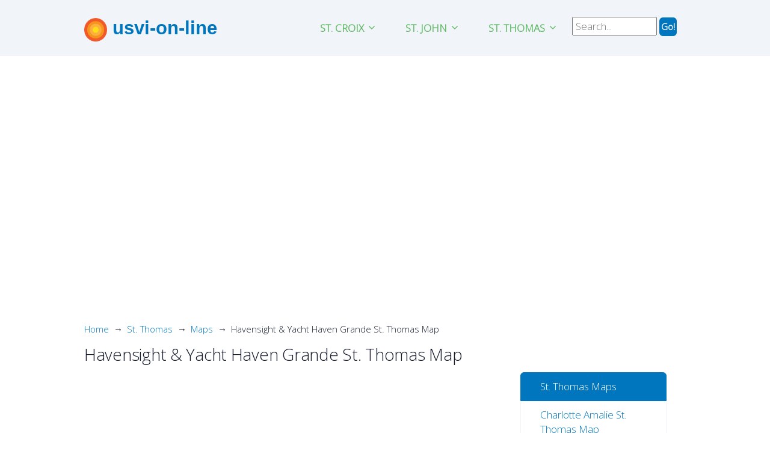

--- FILE ---
content_type: text/html; charset=UTF-8
request_url: https://usvi-on-line.com/st-thomas/maps/havensight-yacht-haven-grande-st-thomas-map.html
body_size: 22900
content:
<!DOCTYPE html>
<html lang="en-us" itemscope itemtype="http://schema.org/Article">
  <head>
    <meta charset="UTF-8">
    <meta name="description" content="">
    <meta name="generator" content="Movable Type Pro 6.3.12">
    <title>Havensight &amp; Yacht Haven Grande St. Thomas Map | usvi-on-line.com</title>
    <meta name="viewport" content="width=device-width, initial-scale=1" />
<link rel="start" href="https://usvi-on-line.com/">
<link rel="alternate" type="application/atom+xml" title="Recent Entries" href="https://usvi-on-line.com/atom.xml" />
<link rel="stylesheet" href="https://usvi-on-line.com/styles.css">
<link rel="canonical" href="https://usvi-on-line.com/st-thomas/maps/havensight-yacht-haven-grande-st-thomas-map.html" />


<!-- GOOGLE Fonts -->
<link rel="preconnect" href="https://fonts.googleapis.com"> 
<link rel="preconnect" href="https://fonts.gstatic.com" crossorigin> 
<link href="https://fonts.googleapis.com/css2?family=Open+Sans:wght@300&display=swap" rel="stylesheet">
    
<!-- Map CSS -->
<link rel="stylesheet" href="https://api.mapbox.com/mapbox-gl-js/v0.53.0/mapbox-gl.css" />
    
<!-- Libs CSS -->
<link rel="stylesheet" href="/assets/css/libs.bundle.css" />
    
<!-- Theme CSS -->
<link rel="stylesheet" href="/assets/css/theme.bundle.css" />

<!-- FAVICON -->
<link rel="shortcut icon" href="/favicon.ico">
<link rel="apple-touch-icon" sizes="180x180" href="/apple-touch-icon.png">
<link rel="icon" type="image/png" sizes="32x32" href="/favicon-32x32.png">
<link rel="icon" type="image/png" sizes="16x16" href="/favicon-16x16.png">
<link rel="manifest" href="/site.webmanifest">

<!-- Google tag (gtag.js) updated on 10.25.23 by AF -->
<script async src="https://www.googletagmanager.com/gtag/js?id=G-6GRBD0YGRB"></script>
<script>
  window.dataLayer = window.dataLayer || [];
  function gtag(){dataLayer.push(arguments);}
  gtag('js', new Date());

  gtag('config', 'G-6GRBD0YGRB');
</script>
    <link rel="prev" href="https://usvi-on-line.com/st-thomas/maps/crown-bay-marina-st-thomas-map.html" title="Crown Bay Marina St. Thomas Map">
    <link rel="next" href="https://usvi-on-line.com/st-john/maps/cruz-bay-st-john-map.html" title="Cruz Bay St. John Map">
    <!-- Open Graph Protocol -->
    <meta property="og:type" content="article">
    <meta property="og:locale" content="en-us">
    <meta property="og:title" content="Havensight &amp; Yacht Haven Grande St. Thomas Map">
    <meta property="og:url" content="https://usvi-on-line.com/st-thomas/maps/havensight-yacht-haven-grande-st-thomas-map.html">
    <meta property="og:description" content="">
    <meta property="og:site_name" content="usvi-on-line.com">
    <meta property="og:image" content="https://usvi-on-line.com/assets_c/2022/01/havensight-yacht-haven-grande-st-thomas-map-thumb-320x320-53.jpg">
    <!-- Metadata -->
    <meta itemprop="description" content="">
    <link itemprop="url" href="https://usvi-on-line.com/st-thomas/maps/havensight-yacht-haven-grande-st-thomas-map.html">
    <link itemprop="image" href="https://usvi-on-line.com/assets_c/2022/01/havensight-yacht-haven-grande-st-thomas-map-thumb-320x320-53.jpg">
  </head>
  <body>
  
  <!-- NAVBAR -->
 <nav class="navbar navbar-expand-lg navbar-light bg-light">
      <div class="container">
    
        <!-- Brand -->
      <a class="navbar-brand" href="/" style="font-family:Helvetica, Arial, sans-serif;font-weight:800;font-size:1.8em;">
       <img src="/assets/favicon/icon.png" class="navbar-brand-img" alt="usvi-on-line"> usvi-on-line</a>
    
        
        <!-- Toggler -->
        <button class="navbar-toggler" type="button" data-bs-toggle="collapse" data-bs-target="#navbarCollapse" aria-controls="navbarCollapse" aria-expanded="false" aria-label="Toggle navigation">
          <span class="navbar-toggler-icon"></span>
        </button>
    
        <!-- Collapse -->
        <div class="collapse navbar-collapse" id="navbarCollapse">
    
          <!-- Toggler -->
          <button class="navbar-toggler" type="button" data-bs-toggle="collapse" data-bs-target="#navbarCollapse" aria-controls="navbarCollapse" aria-expanded="false" aria-label="Toggle navigation">
            <i class="fe fe-x"></i>
          </button>
    
        <!-- Navigation -->
          <ul class="navbar-nav ms-auto">
          
           <li class="nav-item dropdown">
          <a class="nav-link dropdown-toggle" href="#" id="navbarDropdown" role="button" data-bs-toggle="dropdown" aria-expanded="false">
            ST. CROIX <span class="fe fe-chevron-down"></span>
          </a>
          <ul class="dropdown-menu" aria-labelledby="navbarDropdown">
            <li><a class="dropdown-item" href="/st-croix/welcome-to-st-croix.html">Welcome to St. Croix</a></li><br>
            
    <li><a class="dropdown-item" href="https://usvi-on-line.com/st-croix/car-rental/">Car Rental</a><br></li>

    <li><a class="dropdown-item" href="https://usvi-on-line.com/st-croix/dining/">Dining</a><br></li>

    <li><a class="dropdown-item" href="https://usvi-on-line.com/st-croix/maps/">Maps</a><br></li>

    <li><a class="dropdown-item" href="https://usvi-on-line.com/st-croix/shopping/">Shopping</a><br></li>

    <li><a class="dropdown-item" href="https://usvi-on-line.com/st-croix/things-to-do/">Things To Do</a><br></li>

    <li><a class="dropdown-item" href="https://usvi-on-line.com/st-croix/travel-forum/">Travel Forum</a><br></li>

    <li><a class="dropdown-item" href="https://usvi-on-line.com/st-croix/villa-rentals/">Villa Rentals</a><br></li>

    <li><a class="dropdown-item" href="https://usvi-on-line.com/st-croix/villa-reviews/">Villa Reviews</a><br></li>

          <li><a href="https://usvi-on-line.com/travel-forum/viewforum.php?f=4" class="btn btn-xs btn-primary shadow lift me-1">St. Croix Forum</a></li>
          </ul> 
        </li>
            
           <li class="nav-item dropdown">
          <a class="nav-link dropdown-toggle" href="#" id="navbarDropdown" role="button" data-bs-toggle="dropdown" aria-expanded="false">
            ST. JOHN <span class="fe fe-chevron-down"></span>
          </a>
          <ul class="dropdown-menu" aria-labelledby="navbarDropdown">
            <li><a class="dropdown-item" href="/st-john/welcome-to-st-john.html">Welcome to St. John</a></li><br>
            
    <li><a class="dropdown-item" href="https://usvi-on-line.com/st-john/car-rental/">Car Rental</a><br></li>

    <li><a class="dropdown-item" href="https://usvi-on-line.com/st-john/dining/">Dining</a><br></li>

    <li><a class="dropdown-item" href="https://usvi-on-line.com/st-john/maps/">Maps</a><br></li>

    <li><a class="dropdown-item" href="https://usvi-on-line.com/st-john/shopping/">Shopping</a><br></li>

    <li><a class="dropdown-item" href="https://usvi-on-line.com/st-john/things-to-do/">Things To Do</a><br></li>

    <li><a class="dropdown-item" href="https://usvi-on-line.com/st-john/travel-forum/">Travel Forum</a><br></li>

    <li><a class="dropdown-item" href="https://usvi-on-line.com/st-john/villa-rentals/">Villa Rentals</a><br></li>

    <li><a class="dropdown-item" href="https://usvi-on-line.com/st-john/villa-reviews/">Villa Reviews</a><br></li>

                    <li><a href="https://usvi-on-line.com/travel-forum/viewforum.php?f=1" class="btn btn-xs btn-primary shadow lift me-1">St. John Forum</a></li>

          </ul>
        </li>
          
           <li class="nav-item dropdown">
          <a class="nav-link dropdown-toggle" href="#" id="navbarDropdown" role="button" data-bs-toggle="dropdown" aria-expanded="false">
            ST. THOMAS <span class="fe fe-chevron-down"></span>
          </a>
          <ul class="dropdown-menu" aria-labelledby="navbarDropdown">
            <li><a class="dropdown-item" href="/st-thomas/welcome-to-st-thomas.html">Welcome to St. Thomas</a></li><br>
            
    <li><a class="dropdown-item" href="https://usvi-on-line.com/st-thomas/car-rental/">Car Rental</a><br></li>

    <li><a class="dropdown-item" href="https://usvi-on-line.com/st-thomas/dining/">Dining</a><br></li>

    <li><a class="dropdown-item" href="https://usvi-on-line.com/st-thomas/maps/">Maps</a><br></li>

    <li><a class="dropdown-item" href="https://usvi-on-line.com/st-thomas/shopping/">Shopping</a><br></li>

    <li><a class="dropdown-item" href="https://usvi-on-line.com/st-thomas/things-to-do/">Things To Do</a><br></li>

    <li><a class="dropdown-item" href="https://usvi-on-line.com/st-thomas/travel-forum/">Travel Forum</a><br></li>

    <li><a class="dropdown-item" href="https://usvi-on-line.com/st-thomas/villa-rentals/">Villa Rentals</a><br></li>

    <li><a class="dropdown-item" href="https://usvi-on-line.com/st-thomas/villa-reviews/">Villa Reviews</a><br></li>

                    <li><a href="https://usvi-on-line.com/travel-forum/viewforum.php?f=5" class="btn btn-xs btn-primary shadow lift me-1">St. Thomas Forum</a></li>

          </ul>
        </li>

             
          
          </ul>
    
          <!-- Button -->
        
        <div class="float-end" style="marign-right:10px;margin-bottom:5px;"><!-- Google CSE Search Box Begins -->
<form id="searchbox_007510532778139919487:g_c8jllcq24" action="https://usvi-on-line.com/search.html">
<input type="hidden" name="cx" value="007510532778139919487:g_c8jllcq24" /><input name="q" type="text" size="14" placeholder="Search..." /> <input class="btn btn-primary btn-xs mb-1" style="padding:.15em;margin-top:5px;margin-right:15px;" type="submit" name="sa" value="Go!" /><input type="hidden" name="cof" value="FORID:11" />
</form>
<script type="text/javascript" src="https://www.google.com/coop/cse/brand?form=searchbox_007510532778139919487:g_c8jllcq24"></script>
<!-- Google CSE Search Box Ends --></div>
    
        </div>
      </div>
    </nav>
<br><br>
<div class="container">
        <div class="row align-items-center">
          <div class="col-12"><script async src="https://pagead2.googlesyndication.com/pagead/js/adsbygoogle.js?client=ca-pub-6892075897657661"
     crossorigin="anonymous"></script>
<!-- USVI Header Banner -->
<ins class="adsbygoogle"
     style="display:block"
     data-ad-client="ca-pub-6892075897657661"
     data-ad-slot="2511326739"
     data-ad-format="auto"
     data-full-width-responsive="true"></ins>
<script>
     (adsbygoogle = window.adsbygoogle || []).push({});
</script>
           </div> </div> </div>
  
  
   <section class="pt-8 pt-md-11">
      <div class="container">
<!-- NEW BODY STYLE --><div class="row">
      
<!-- NEW BODY STYLE LEFT COL --><div class="col-sm-8">
      
      <ul class="breadcrumb breadcrumb-list"> 
             <li class="breadcrumb-list-item"><a href="https://usvi-on-line.com/">Home</a></li>
             
    
        <li class="breadcrumb-list-item"><a href="https://usvi-on-line.com/st-thomas/">St. Thomas</a></li>
    
        <li class="breadcrumb-list-item"><a href="https://usvi-on-line.com/st-thomas/maps/">Maps</a></li>
    

            <li class="breadcrumb-list-item">Havensight & Yacht Haven Grande St. Thomas Map</li>
            </ul>
      
       
      
      
      
      
           
              <article id="entry-48" class="entry entry-asset asset hentry">
                <div class="asset-header"></div>  <h2 itemprop="name" class="asset-name entry-title">Havensight & Yacht Haven Grande St. Thomas Map</h2> 
          
                     
          <div class="position-relative">
          <a data-bigpicture='{"imgSrc": "https://usvi-on-line.com/images/havensight-yacht-haven-grande-st-thomas-map.jpg"}' href="#"><img src="https://usvi-on-line.com/images/havensight-yacht-haven-grande-st-thomas-map.jpg" alt="havensight-yacht-haven-grande-st-thomas-map.jpg" class="img-fluid d-block" data-aos="fade-up" data-aos-delay="100"></a>
    
<div class="shape shape-top shape-fluid-x text-white">
                        <svg viewBox="0 0 2880 72" fill="none" xmlns="http://www.w3.org/2000/svg"><path d="M2880 0H0v54.112h720s289.42 40.248 705 0c416.5-37.733 735 0 735 0h720V0z" fill="currentColor"/></svg>                      
                      </div></div>
             
<div class="card card-bleed shadow-light-lg">
  <div class="card-body">
  
              
<br>
<div class="container">
  <div class="row">
<ul class="list mb-0">







</ul>
</div></div>
<br/>
<div class="container">
  <div class="row">
<ul class="nav justify-content-center">






</ul></div></div>
  
  <div style="margin-bottom:25px;"> <script async src="https://pagead2.googlesyndication.com/pagead/js/adsbygoogle.js?client=ca-pub-6892075897657661"
     crossorigin="anonymous"></script>
<!-- USVI Body Square -->
<ins class="adsbygoogle"
     style="display:block"
     data-ad-client="ca-pub-6892075897657661"
     data-ad-slot="3603524894"
     data-ad-format="auto"
     data-full-width-responsive="true"></ins>
<script>
     (adsbygoogle = window.adsbygoogle || []).push({});
  </script></div>
  
  </div><!--card-body-->
</div><!--card-->
            
              </div>
              
              <!-- /NEW BODY STYLE LEFT COL -->
              
<!-- NEW BODY STYLE RIGHT COL--><div class="col-sm-4">
      
      <!-- Navigation Card Categories -->
      <div class="card" style="min-width:250px;">
                <div class="card-body" style="line-height:24px;">
                
<!-- TEST AREA -->  

<!-- /TEST AREA -->  
              

                
             </div>
        </div>
      
<!-- Navigation Card Entries in a Category -->
      <div class="card" style="min-width:250px;">
                <div class="card-body" style="line-height:24px;">

<ul class="list-group">       
<li class="list-group-item active">

    
<a href="https://usvi-on-line.com/st-thomas/" style="color:white;hover:gray;">St. Thomas</a>
    
<a href="https://usvi-on-line.com/st-thomas/maps/" style="color:white;hover:gray;">Maps</a>
    
</li>

<!-- ST CROIX CATEGORIES -->



   

   

   

   



<!-- ST JOHN CATEGORIES -->

   

   

   

   

   

   

<!-- ST THOMAS CATEGORIES -->

   
   
   

   
   
     <li class="list-group-item"><a href="https://usvi-on-line.com/st-thomas/maps/charlotte-amalie-st-thomas-map.html">Charlotte Amalie St. Thomas Map</a></li>
   
     <li class="list-group-item"><a href="https://usvi-on-line.com/st-thomas/maps/crown-bay-marina-st-thomas-map.html">Crown Bay Marina St. Thomas Map</a></li>
   
     <li class="list-group-item"><a href="https://usvi-on-line.com/st-thomas/maps/havensight-yacht-haven-grande-st-thomas-map.html">Havensight & Yacht Haven Grande St. Thomas Map</a></li>
   
     <li class="list-group-item"><a href="https://usvi-on-line.com/st-thomas/maps/st-thomas-virgin-islands-map.html">St. Thomas Virgin Islands Map</a></li>
   
   

   

   

   



</ul> 

                
                
             
                <div class="card" style="border: 1px solid #abb9ce;margin-top:25px;">
  <img src="https://usvi-on-line.com/images/where-to-stay-villa-finder.jpg" class="card-img-top" alt="">
  <div class="card-body">
  <h2 class="card-title">Villa Finder</h2>
  <p class="card-text">Find your perfect Virgin Islands Villa with <a href="https://www.wheretostay.com/">WhereToStay</a>:
    <form target="_top" action="" method="POST" id="w2sForm">
<input type="hidden" name="kw_query" value="col:banner1">
<select name="location" id="w2sLocation" onChange="document.getElementById('w2sForm').action=document.getElementById('w2sLocation').value;">

<option class="form-control" type="text">Choose your island...</option>
<option value="https://www.wheretostay.com/st_croix-villas" class="form-control" type="text">St. Croix</option>
<option value="https://www.wheretostay.com/st_john-villas"class="form-control" type="text">St. John</option>
<option value="https://www.wheretostay.com/st_thomas-villas" class="form-control" type="text">St. Thomas</option>
</select><br><br>
    <div class="float-end"><input type="submit" class="btn btn-primary btn-sm" value="Go!"></div></form>  </p>
  </div>
</div>       
                <div style="margin-top:25px;max-width:250px;">
                 <script async src="https://pagead2.googlesyndication.com/pagead/js/adsbygoogle.js?client=ca-pub-6892075897657661"
     crossorigin="anonymous"></script>
<!-- USVI Right Column -->
<ins class="adsbygoogle"
     style="display:block"
     data-ad-client="ca-pub-6892075897657661"
     data-ad-slot="6766567835"
     data-ad-format="auto"
     data-full-width-responsive="true"></ins>
<script>
     (adsbygoogle = window.adsbygoogle || []).push({});
      </script></div>

  </div>
     </div>
      
      <!-- /Navigation Card -->
     
      </div><!-- /NEW BODY STYLE RIGHT COL-->
  </div><!-- /NEW BODY STYLE -->
      
 <div> </section>
 
      <script src="/mt-static/jquery/jquery.min.js"></script>
  
   <!-- FOOTER -->
  <footer class="py-8 py-md-11 bg-gray-200" style="margin-top:-100px;">
      <div class="container">
        <div class="row">
          <div class="col-12 col-md-4 col-lg-3">
    
            <!-- Brand --> <p class="text-gray-700 mb-2">
            <a href="/">
      usvi-on-line
          </a>   </p>
 <!-- Text -->
            <p class="text-gray-700 mb-2">
            &copy; 1995/2022
            </p>
 
         <p class="text-gray-700 mb-2">  
    <a href="https://usvi-on-line.com/site-map.html">HTML Site Map</a> </p>
          
            <!-- Social -->
          <ul class="list-unstyled list-inline list-social mb-6 mb-md-0" style="margin-top:10px;">
              <li class="list-inline-item list-social-item me-3">
                <a href="https://www.instagram.com/virginislandsonline/" class="text-decoration-none">
                  <img src="/assets/img/icons/social/instagram.svg" class="list-social-icon" alt="...">
                </a>
              </li>
              <li class="list-inline-item list-social-item me-3">
                <a href="https://www.facebook.com/VirginIslandsOnLine" class="text-decoration-none">
                  <img src="/assets/img/icons/social/facebook.svg" class="list-social-icon" alt="...">
                </a>
              </li>
              <li class="list-inline-item list-social-item me-3">
                <a href="https://twitter.com/VIOL_Forum" class="text-decoration-none">
                  <img src="/assets/img/icons/social/twitter.svg" class="list-social-icon" alt="...">
                </a>
              </li>
            </ul><br><br>
          </div>
          <div class="col-6 col-md-4 col-lg-2">
    
            <!-- Heading -->
            <h6 class="fw-bold text-uppercase text-gray-700">
              The Islands
            </h6>
    
            <!-- List -->
            <ul class="list-unstyled text-muted mb-6 mb-md-8 mb-lg-0">
              <li class="mb-3">
                <a href="https://usvi-on-line.com/st-croix/welcome-to-st-croix.html" class="text-reset">
                  St. Croix
                </a>
              </li>
              <li class="mb-3">
                <a href="https://usvi-on-line.com/st-john/welcome-to-st-john.html" class="text-reset">
                  St. John
                </a>
              </li>
              <li class="mb-3">
                <a href="https://usvi-on-line.com/st-thomas/welcome-to-st-thomas.html" class="text-reset">
                  St. Thomas
                </a>
              </li>
              
            </ul>
    
          </div>
          <div class="col-6 col-md-4 col-lg-2">
    
            <!-- Heading -->
            <h6 class="fw-bold text-uppercase text-gray-700">
            <a href="https://usvi-on-line.com/travel-forum/index.php">Travel Forums</a>
            </h6>
    
            <!-- List -->
            <ul class="list-unstyled text-muted mb-6 mb-md-8 mb-lg-0">
              <li class="mb-3">
                <a href="https://usvi-on-line.com/travel-forum/viewforum.php?f=4" class="text-reset">
                  St. Croix Forum
                </a>
              </li>
              <li class="mb-3">
                <a href="https://usvi-on-line.com/travel-forum/viewforum.php?f=1" class="text-reset">
                  St. John Forum
                </a>
              </li>
              <li class="mb-3">
                <a href="https://usvi-on-line.com/travel-forum/viewforum.php?f=5" class="text-reset">
                  St. Thomas Forum
                </a>
              </li>
             
            </ul>
    
          </div>
          <div class="col-6 col-md-4 offset-md-4 col-lg-2 offset-lg-0">
    
            <!-- Heading -->
            <h6 class="fw-bold text-uppercase text-gray-700">
              Villa Rentals
            </h6>
    
            <!-- List -->
            <ul class="list-unstyled text-muted mb-0">
              <li class="mb-3">
                <a href="https://usvi-on-line.com/st-croix/villa-rentals/" class="text-reset">
                  St. Croix Villas
                </a>
              </li>
              <li class="mb-3">
                <a href="https://usvi-on-line.com/st-john/villa-rentals/" class="text-reset">
                  St. John Villas
                </a>
              </li>
              <li class="mb-3">
                <a href="https://usvi-on-line.com/st-thomas/villa-rentals/" class="text-reset">
                  St. Thomas Villas
                </a>
              </li>
             
            </ul>
    
          </div>
          <div class="col-6 col-md-4 col-lg-2">
    
            <!-- Heading -->
            <h6 class="fw-bold text-uppercase text-gray-700">
            <a href="https://usvi-on-line.com/virgin-islands-maps.html">Maps</a>
            </h6>
    
            <!-- List -->
            <ul class="list-unstyled text-muted mb-0">
              <li class="mb-3">
                <a href="https://usvi-on-line.com/st-croix/maps/" class="text-reset">
                  St. Croix Maps
                </a>
              </li>
              <li class="mb-3">
                <a href="https://usvi-on-line.com/st-john/maps/" class="text-reset">
                  St. John Maps
                </a>
              </li>
             <li class="mb-3">
                <a href="https://usvi-on-line.com/st-thomas/maps/" class="text-reset">
                  St. Thomas Maps
                </a>
              </li>
            </ul>
    
          </div>
        </div> <!-- / .row -->
      </div> <!-- / .container -->
    </footer>

   
    <!-- JAVASCRIPT -->
    <!-- Map JS -->
    <script src='https://api.mapbox.com/mapbox-gl-js/v0.53.0/mapbox-gl.js'></script>
    
    <!-- Vendor JS -->
    <script src="/assets/js/vendor.bundle.js"></script>
    
    <!-- Theme JS -->
    <script src="/assets/js/theme.bundle.js"></script>
    <script src="https://usvi-on-line.com/mt-static/jquery/jquery.min.js"></script>
    <script src="https://usvi-on-line.com/mt-theme-scale2.js"></script>
     
  </body>
</html>


--- FILE ---
content_type: text/html; charset=utf-8
request_url: https://www.google.com/recaptcha/api2/aframe
body_size: 183
content:
<!DOCTYPE HTML><html><head><meta http-equiv="content-type" content="text/html; charset=UTF-8"></head><body><script nonce="YvDNmm7TeeFiHAQwcFjE7g">/** Anti-fraud and anti-abuse applications only. See google.com/recaptcha */ try{var clients={'sodar':'https://pagead2.googlesyndication.com/pagead/sodar?'};window.addEventListener("message",function(a){try{if(a.source===window.parent){var b=JSON.parse(a.data);var c=clients[b['id']];if(c){var d=document.createElement('img');d.src=c+b['params']+'&rc='+(localStorage.getItem("rc::a")?sessionStorage.getItem("rc::b"):"");window.document.body.appendChild(d);sessionStorage.setItem("rc::e",parseInt(sessionStorage.getItem("rc::e")||0)+1);localStorage.setItem("rc::h",'1769330332499');}}}catch(b){}});window.parent.postMessage("_grecaptcha_ready", "*");}catch(b){}</script></body></html>

--- FILE ---
content_type: text/css
request_url: https://usvi-on-line.com/mt-static/support/theme_static/rainier/css/base.css
body_size: 22218
content:
input,
select,
textarea,
button,
.button, #comments-open-captcha #captcha_code {
  -moz-box-sizing: border-box;
  box-sizing: border-box; }

[role="banner"] [role="navigation"] ul, #content, [role="contentinfo"], [role="banner"] [role="navigation"], #posts li, .comment header {
  zoom: 1; }
  [role="banner"] [role="navigation"] ul:before, #content:before, [role="contentinfo"]:before, [role="banner"] [role="navigation"]:before, #posts li:before, .comment header:before, [role="banner"] [role="navigation"] ul:after, #content:after, [role="contentinfo"]:after, [role="banner"] [role="navigation"]:after, #posts li:after, .comment header:after {
    display: block;
    height: 0;
    visibility: hidden;
    content: "\0020"; }
  [role="banner"] [role="navigation"] ul:after, #content:after, [role="contentinfo"]:after, [role="banner"] [role="navigation"]:after, #posts li:after, .comment header:after {
    clear: both; }

.span {
  width: 100%;
  margin: 0; }

@media (min-width: 700px) {
  .span {
    float: left; }

  .span1 {
    width: 4.33333%; }

  .span2 {
    width: 12.66667%; }

  .span3 {
    width: 21%; }

  .span4 {
    width: 29.33333%; }

  .span5 {
    width: 37.66667%; }

  .span6 {
    width: 46%; }

  .span7 {
    width: 54.33333%; }

  .span8 {
    width: 62.66667%; }

  .span9 {
    width: 71%; }

  .span10 {
    width: 79.33333%; }

  .span11 {
    width: 87.66667%; }

  .span12 {
    width: 96%; } }
#container #container-inner,
#container #header-inner,
#container #content-inner,
#container #footer-inner {
  width: auto; }
  @media (min-width: 930px) {
    #container #container-inner,
    #container #header-inner,
    #container #content-inner,
    #container #footer-inner {
      width: 940px;
      margin-right: auto;
      margin-left: auto; } }

[role="banner"] {
  margin: 0; }
  @media (min-width: 930px) {
    [role="banner"] {
      margin: 0 auto; }
      [role="banner"] h1 {
        margin: 0; } }
  [role="banner"] [role="navigation"] {
    padding: 0 1em; }
    [role="banner"] [role="navigation"] ul {
      display: none; }
    @media (min-width: 930px) {
      [role="banner"] [role="navigation"] ul {
        display: block; }
      [role="banner"] [role="navigation"] select {
        display: none; } }

[role="navigation"] ul {
  padding-left: 0; }
  [role="navigation"] ul li {
    padding-right: 1.618em; }

#content {
  margin: 1.618em 1em 0; }
  #content .related {
    margin-top: 4.854em; }
  @media (min-width: 930px) {
    #content {
      margin-right: auto;
      margin-left: auto; }
      #content [role="main"],
      #content .related {
        float: left;
        min-height: 1px; }
      #content [role="main"] {
        width: 640px;
        padding-left: 15px; }
      #content .related {
        width: 235px;
        padding-left: 50px;
        margin-top: 0; } }

[role="contentinfo"] {
  margin: 0; }
  @media (min-width: 930px) {
    [role="contentinfo"] {
      margin: 0 auto; } }

/*! normalize.css v3.0.2 | MIT License | git.io/normalize */
/**
 * 1. Set default font family to sans-serif.
 * 2. Prevent iOS text size adjust after orientation change, without disabling
 *    user zoom.
 */
html {
  font-family: sans-serif;
  /* 1 */
  -ms-text-size-adjust: 100%;
  /* 2 */
  -webkit-text-size-adjust: 100%;
  /* 2 */ }

/**
 * Remove default margin.
 */
body {
  margin: 0; }

/* HTML5 display definitions
   ========================================================================== */
/**
 * Correct `block` display not defined for any HTML5 element in IE 8/9.
 * Correct `block` display not defined for `details` or `summary` in IE 10/11
 * and Firefox.
 * Correct `block` display not defined for `main` in IE 11.
 */
article,
aside,
details,
figcaption,
figure,
footer,
header,
hgroup,
main,
menu,
nav,
section,
summary {
  display: block; }

/**
 * 1. Correct `inline-block` display not defined in IE 8/9.
 * 2. Normalize vertical alignment of `progress` in Chrome, Firefox, and Opera.
 */
audio,
canvas,
progress,
video {
  display: inline-block;
  /* 1 */
  vertical-align: baseline;
  /* 2 */ }

/**
 * Prevent modern browsers from displaying `audio` without controls.
 * Remove excess height in iOS 5 devices.
 */
audio:not([controls]) {
  display: none;
  height: 0; }

/**
 * Address `[hidden]` styling not present in IE 8/9/10.
 * Hide the `template` element in IE 8/9/11, Safari, and Firefox < 22.
 */
[hidden],
template {
  display: none; }

/* Links
   ========================================================================== */
/**
 * Remove the gray background color from active links in IE 10.
 */
a {
  background-color: transparent; }

/**
 * Improve readability when focused and also mouse hovered in all browsers.
 */
a:active,
a:hover {
  outline: 0; }

/* Text-level semantics
   ========================================================================== */
/**
 * Address styling not present in IE 8/9/10/11, Safari, and Chrome.
 */
abbr[title] {
  border-bottom: 1px dotted; }

/**
 * Address style set to `bolder` in Firefox 4+, Safari, and Chrome.
 */
b,
strong {
  font-weight: bold; }

/**
 * Address styling not present in Safari and Chrome.
 */
dfn {
  font-style: italic; }

/**
 * Address variable `h1` font-size and margin within `section` and `article`
 * contexts in Firefox 4+, Safari, and Chrome.
 */
h1 {
  font-size: 2em;
  margin: 0.67em 0; }

/**
 * Address styling not present in IE 8/9.
 */
mark {
  background: #ff0;
  color: #000; }

/**
 * Address inconsistent and variable font size in all browsers.
 */
small {
  font-size: 80%; }

/**
 * Prevent `sub` and `sup` affecting `line-height` in all browsers.
 */
sub,
sup {
  font-size: 75%;
  line-height: 0;
  position: relative;
  vertical-align: baseline; }

sup {
  top: -0.5em; }

sub {
  bottom: -0.25em; }

/* Embedded content
   ========================================================================== */
/**
 * Remove border when inside `a` element in IE 8/9/10.
 */
img {
  border: 0; }

/**
 * Correct overflow not hidden in IE 9/10/11.
 */
svg:not(:root) {
  overflow: hidden; }

/* Grouping content
   ========================================================================== */
/**
 * Address margin not present in IE 8/9 and Safari.
 */
figure {
  margin: 1em 40px; }

/**
 * Address differences between Firefox and other browsers.
 */
hr {
  -moz-box-sizing: content-box;
  box-sizing: content-box;
  height: 0; }

/**
 * Contain overflow in all browsers.
 */
pre {
  overflow: auto; }

/**
 * Address odd `em`-unit font size rendering in all browsers.
 */
code,
kbd,
pre,
samp {
  font-family: monospace, monospace;
  font-size: 1em; }

/* Forms
   ========================================================================== */
/**
 * Known limitation: by default, Chrome and Safari on OS X allow very limited
 * styling of `select`, unless a `border` property is set.
 */
/**
 * 1. Correct color not being inherited.
 *    Known issue: affects color of disabled elements.
 * 2. Correct font properties not being inherited.
 * 3. Address margins set differently in Firefox 4+, Safari, and Chrome.
 */
button,
input,
optgroup,
select,
textarea {
  color: inherit;
  /* 1 */
  font: inherit;
  /* 2 */
  margin: 0;
  /* 3 */ }

/**
 * Address `overflow` set to `hidden` in IE 8/9/10/11.
 */
button {
  overflow: visible; }

/**
 * Address inconsistent `text-transform` inheritance for `button` and `select`.
 * All other form control elements do not inherit `text-transform` values.
 * Correct `button` style inheritance in Firefox, IE 8/9/10/11, and Opera.
 * Correct `select` style inheritance in Firefox.
 */
button,
select {
  text-transform: none; }

/**
 * 1. Avoid the WebKit bug in Android 4.0.* where (2) destroys native `audio`
 *    and `video` controls.
 * 2. Correct inability to style clickable `input` types in iOS.
 * 3. Improve usability and consistency of cursor style between image-type
 *    `input` and others.
 */
button,
html input[type="button"],
input[type="reset"],
input[type="submit"] {
  -webkit-appearance: button;
  /* 2 */
  cursor: pointer;
  /* 3 */ }

/**
 * Re-set default cursor for disabled elements.
 */
button[disabled],
html input[disabled] {
  cursor: default; }

/**
 * Remove inner padding and border in Firefox 4+.
 */
button::-moz-focus-inner,
input::-moz-focus-inner {
  border: 0;
  padding: 0; }

/**
 * Address Firefox 4+ setting `line-height` on `input` using `!important` in
 * the UA stylesheet.
 */
input {
  line-height: normal; }

/**
 * It's recommended that you don't attempt to style these elements.
 * Firefox's implementation doesn't respect box-sizing, padding, or width.
 *
 * 1. Address box sizing set to `content-box` in IE 8/9/10.
 * 2. Remove excess padding in IE 8/9/10.
 */
input[type="checkbox"],
input[type="radio"] {
  box-sizing: border-box;
  /* 1 */
  padding: 0;
  /* 2 */ }

/**
 * Fix the cursor style for Chrome's increment/decrement buttons. For certain
 * `font-size` values of the `input`, it causes the cursor style of the
 * decrement button to change from `default` to `text`.
 */
input[type="number"]::-webkit-inner-spin-button,
input[type="number"]::-webkit-outer-spin-button {
  height: auto; }

/**
 * 1. Address `appearance` set to `searchfield` in Safari and Chrome.
 * 2. Address `box-sizing` set to `border-box` in Safari and Chrome
 *    (include `-moz` to future-proof).
 */
input[type="search"] {
  -webkit-appearance: textfield;
  /* 1 */
  -moz-box-sizing: content-box;
  -webkit-box-sizing: content-box;
  /* 2 */
  box-sizing: content-box; }

/**
 * Remove inner padding and search cancel button in Safari and Chrome on OS X.
 * Safari (but not Chrome) clips the cancel button when the search input has
 * padding (and `textfield` appearance).
 */
input[type="search"]::-webkit-search-cancel-button,
input[type="search"]::-webkit-search-decoration {
  -webkit-appearance: none; }

/**
 * Define consistent border, margin, and padding.
 */
fieldset {
  border: 1px solid #c0c0c0;
  margin: 0 2px;
  padding: 0.35em 0.625em 0.75em; }

/**
 * 1. Correct `color` not being inherited in IE 8/9/10/11.
 * 2. Remove padding so people aren't caught out if they zero out fieldsets.
 */
legend {
  border: 0;
  /* 1 */
  padding: 0;
  /* 2 */ }

/**
 * Remove default vertical scrollbar in IE 8/9/10/11.
 */
textarea {
  overflow: auto; }

/**
 * Don't inherit the `font-weight` (applied by a rule above).
 * NOTE: the default cannot safely be changed in Chrome and Safari on OS X.
 */
optgroup {
  font-weight: bold; }

/* Tables
   ========================================================================== */
/**
 * Remove most spacing between table cells.
 */

input,
select,
textarea,
button,
.button, #comments-open-captcha #captcha_code {
  -moz-box-sizing: border-box;
  box-sizing: border-box; }

[role="banner"] [role="navigation"] ul, #content, [role="contentinfo"], [role="banner"] [role="navigation"], #posts li, .comment header {
  zoom: 1; }
  [role="banner"] [role="navigation"] ul:before, #content:before, [role="contentinfo"]:before, [role="banner"] [role="navigation"]:before, #posts li:before, .comment header:before, [role="banner"] [role="navigation"] ul:after, #content:after, [role="contentinfo"]:after, [role="banner"] [role="navigation"]:after, #posts li:after, .comment header:after {
    display: block;
    height: 0;
    visibility: hidden;
    content: "\0020"; }
  [role="banner"] [role="navigation"] ul:after, #content:after, [role="contentinfo"]:after, [role="banner"] [role="navigation"]:after, #posts li:after, .comment header:after {
    clear: both; }

body {
  margin: 0;
  line-height: 1.618;
  background-color: white;
  color: #2b2b2b;
  font-size: 14px;
  font-family: "Helvetica Neue", Helvetica, Arial, sans-serif; }

a {
  color: #274a78; }
  a:hover {
    color: #3a6eb2;
    text-decoration: none; }

h1,
h2,
h3,
h4,
h5,
h6 {
  margin: 1.618em 0;
  text-rendering: optimizeLegibility; }

p {
  margin: 1.618em 0; }

ul,
ol {
  margin: 1.618em 0; }
  ul ul,
  ul ol,
  ol ul,
  ol ol {
    margin: 0; }

dl {
  margin: 1.618em 0; }
  dl dl {
    margin: 0; }

pre {
  overflow: auto;
  margin: 1.618em 0;
  padding: 1.618em;
  background-color: #dcdddd;
  color: #2b2b2b;
  font-family: monospace; }

blockquote {
  margin: 0 0 0 1.618em;
  padding: 0 1.618em;
  border-left: 3px solid #c0c6c9; }


hr {
  margin: 3.236em 0; }

input,
select,
textarea,
button,
.button {
  display: inline-block;
  margin: 0;
  font-size: 100%;
  vertical-align: middle; }

input {
  padding: 0 0.25em; }
  input[type=checkbox], input[type=radio] {
    padding: 0; }

textarea {
  padding: 0.2em 0.25em;
  overflow: auto;
  vertical-align: top;
  resize: vertical; }

.pagination {
  margin: 3.236em 0;
  text-align: center; }
  @media (min-width: 700px) {
    .pagination {
      margin: 1.618em 0; } }
  .pagination ul {
    display: block;
    padding: 0; }
  .pagination li {
    display: inline-block; }
    .pagination li a {
      padding: 0 10px;
      text-decoration: none; }
      .pagination li a[rel="prev"]:before {
        content: '\00AB';
        margin-right: 0.3em; }
      .pagination li a[rel="next"]:after {
        content: '\00BB';
        margin-left: 0.3em; }

[role="navigation"] {
  margin-top: 1.618em; }
  [role="navigation"] ul {
    margin: 10px 0 0; }
    [role="navigation"] ul li {
      display: inline-block; }

[role="banner"]#header {
  background-size: contain; }
[role="banner"] #header-inner {
  position: relative;
  padding: 35px 0 0; }
[role="banner"] #header-content {
  width: auto;
  min-height: 150px;
  margin: 1.618em 1em; }
  @media (min-width: 930px) {
    [role="banner"] #header-content {
      margin: 1.618em 2%; } }
[role="banner"] h1 {
  margin-top: 0;
  margin-bottom: 0; }
  [role="banner"] h1 img {
    max-width: 200px;
    height: auto; }
[role="banner"] .description {
  margin-top: 0; }
[role="banner"] [role="navigation"] {
  position: absolute;
  top: 0;
  height: 35px;
  line-height: 35px;
  margin: 0; }
  @media (min-width: 930px) {
    [role="banner"] [role="navigation"] {
      width: 100%;
      padding: 0; }
      [role="banner"] [role="navigation"] ul {
        margin: 0 2%; }
        [role="banner"] [role="navigation"] ul li {
          float: left;
          padding: 0; }
      [role="banner"] [role="navigation"] a {
        display: block;
        padding: 0 1em 0 0;
        text-decoration: none; } }

.breadcrumb {
  margin: 0 0 1.618em;
  padding: 0;
  font-size: 90%; }
  @media (min-width: 930px) {
    .breadcrumb {
      padding-right: 15px;
      padding-left: 15px; } }
  .breadcrumb li {
    list-style-type: none; }
    .breadcrumb li:after {
      content: '\2192';
      margin: 0 0.5em; }
    .breadcrumb li:last-child:after {
      display: none; }
    @media (min-width: 700px) {
      .breadcrumb li {
        display: inline-block; } }

.entry,
.page,
section {
  margin-bottom: 4.854em; }
  .entry h2,
  .page h2,
  section h2 {
    margin: 0 0 0.3em; }
    .entry h2 + footer ul,
    .page h2 + footer ul,
    section h2 + footer ul {
      margin-top: 0.809em;
      padding: 0; }
      .entry h2 + footer ul li,
      .page h2 + footer ul li,
      section h2 + footer ul li {
        display: inline; }
  .entry img,
  .page img,
  section img {
    max-width: 100%;
    height: auto; }

.widget ul,
.widget ol {
  margin: 0.809em 0;
  padding: 0; }
  .widget ul ul,
  .widget ul ol,
  .widget ol ul,
  .widget ol ol {
    margin: 0; }
.widget li {
  list-style-type: none;
  margin-bottom: 5px; }
.widget img {
  max-width: 100%;
  height: auto; }
@media (min-width: 930px) {
  .widget {
    margin-right: 15px; } }

#posts {
  margin-bottom: 1.618em; }
  #posts h2 {
    margin: 0;
    padding-bottom: 0.2em;
    border-bottom: 1px solid #c0c6c9; }
  #posts ol {
    margin-top: 0;
    padding-left: 0; }
  #posts li {
    list-style-type: none;
    padding: 0.809em 0;
    border-top: 0;
    border-bottom: 1px solid #dcdddd; }
    #posts li time,
    #posts li a {
      display: block;
      padding: 0 2%; }
    #posts li a {
      text-decoration: none; }
    @media (min-width: 700px) {
      #posts li time,
      #posts li a {
        float: left; }
      #posts li time {
        width: 21%; }
      #posts li a {
        width: 71%; } }
  #posts nav {
    margin-top: -0.809em;
    text-align: right; }
    #posts nav a:after {
      content: '\00a0\00BB'; }

[role="contentinfo"] {
  margin-top: 3.236em;
  padding: 10px 0; }
  [role="contentinfo"] [role="navigation"],
  [role="contentinfo"] .license,
  [role="contentinfo"] .poweredby {
    margin: 0.809em 1em; }
  [role="contentinfo"] [role="navigation"] ul {
    margin-top: 0; }
  [role="contentinfo"] [role="navigation"] li {
    display: list-item;
    list-style-type: none; }
  [role="contentinfo"] .poweredby {
    clear: both;
    text-align: right; }
  @media (min-width: 930px) {
    [role="contentinfo"] [role="navigation"],
    [role="contentinfo"] .license,
    [role="contentinfo"] .poweredby {
      margin: 0.809em 0;
      padding-right: 2%;
      padding-left: 2%; }
    [role="contentinfo"] [role="navigation"],
    [role="contentinfo"] .license {
      float: left; }
    [role="contentinfo"] [role="navigation"] {
      width: 62.66667%; }
      [role="contentinfo"] [role="navigation"] li {
        display: inline-block; }
    [role="contentinfo"] .license {
      width: 29.33333%;
      text-align: right; } }

#search {
  margin-bottom: 1.618em;
  text-align: center; }
  #search div {
    display: inline-block;
    position: relative; }
    @media (min-width: 930px) {
      #search div {
        display: block; } }
  #search input[type="text"] {
    width: 16.18em;
    height: 2.427em;
    padding: 0 2.427em 0 0.5em;
    border: 1px solid #c0c6c9;
    line-height: 1.3;
    box-shadow: inset 0 1px 1px 0 rgba(0, 0, 0, 0.2); }
    @media (min-width: 930px) {
      #search input[type="text"] {
        width: 100%; } }
  #search button {
    position: absolute;
    top: 0;
    right: 0;
    display: table-cell;
    width: 2.427em;
    height: 2.427em;
    padding: 0;
    border: 0;
    background: transparent;
    opacity: 0.8; }
    #search button:hover {
      opacity: 1; }
    #search button img {
      vertical-align: middle; }

.widget.widget-tag-cloud ul {
  padding: 0; }
  .widget.widget-tag-cloud ul li {
    display: inline;
    margin: 0 5px 0 0;
    padding: 0;
    font-size: 1em;
    line-height: 1.2em; }
    .widget.widget-tag-cloud ul li.rank-1 {
      font-size: 1.8em; }
    .widget.widget-tag-cloud ul li.rank-2 {
      font-size: 1.5em; }
    .widget.widget-tag-cloud ul li.rank-3 {
      font-size: 1.3em; }
    .widget.widget-tag-cloud ul li.rank-4 {
      font-size: 1em; }
    .widget.widget-tag-cloud ul li.rank-5 {
      font-size: 0.9em; }
    .widget.widget-tag-cloud ul li.rank-6 {
      font-size: 0.85em; }
    .widget.widget-tag-cloud ul li.rank-7 {
      font-size: 0.7em; }

input,
select,
textarea,
button,
.button, #comments-open-captcha #captcha_code {
  -moz-box-sizing: border-box;
  box-sizing: border-box; }

[role="banner"] [role="navigation"] ul, #content, [role="contentinfo"], [role="banner"] [role="navigation"], #posts li, .comment header {
  zoom: 1; }
  [role="banner"] [role="navigation"] ul:before, #content:before, [role="contentinfo"]:before, [role="banner"] [role="navigation"]:before, #posts li:before, .comment header:before, [role="banner"] [role="navigation"] ul:after, #content:after, [role="contentinfo"]:after, [role="banner"] [role="navigation"]:after, #posts li:after, .comment header:after {
    display: block;
    height: 0;
    visibility: hidden;
    content: "\0020"; }
  [role="banner"] [role="navigation"] ul:after, #content:after, [role="contentinfo"]:after, [role="banner"] [role="navigation"]:after, #posts li:after, .comment header:after {
    clear: both; }

.feedback {
  margin-top: 1.618em; }
  @media (min-width: 700px) {
    .feedback {
      margin-top: 1.618em; } }
  .feedback h2 {
    margin: 1em 0 1.618em; }

.comment {
  margin-bottom: 0.809em;
  border-bottom: 1px solid; }
  .comment header h3 {
    display: inline;
    margin: 0;
    font-size: 110%; }
  .comment time {
    margin-left: 0.809em;
    font-size: 90%; }
  .comment p {
    margin: 0.809em 0; }
  .comment .reply {
    text-align: right; }

.message {
  padding: 0.809em;
  background-color: #dcdddd;
  color: #2b2b2b; }

#comment-greeting {
  margin-top: 3.236em; }
  #comment-greeting + #comments-form {
    margin-top: 1.618em; }

#comments-form {
  margin-top: 3.236em; }
  #comments-form fieldset {
    margin: 0;
    padding: 0;
    border: 0; }
    #comments-form fieldset legend {
      display: none; }

#comments-open-text textarea {
  width: 100%;
  height: 12.944em; }

#comments-open-data ul {
  margin: 1.618em 0;
  padding: 0; }
#comments-open-data li {
  list-style-type: none;
  margin-bottom: 0.809em; }
  #comments-open-data li label {
    display: block;
    text-align: left; }
  #comments-open-data li input[type="text"] {
    width: 100%; }
    @media (min-width: 700px) {
      #comments-open-data li input[type="text"] {
        width: 75%; } }

#comments-open-footer {
  margin-top: 1.618em;
  text-align: center; }
  @media (min-width: 930px) {
    #comments-open-footer {
      text-align: left; } }
  #comments-open-footer input[type="submit"],
  #comments-open-footer input[type="button"] {
    width: 100%;
    margin-bottom: 0.809em; }
    @media (min-width: 700px) {
      #comments-open-footer input[type="submit"],
      #comments-open-footer input[type="button"] {
        width: auto;
        margin-right: 0.809em; } }

#comments-open-captcha {
  margin: 1.618em 0; }
  #comments-open-captcha .label {
    display: none; }
  #comments-open-captcha #captcha_code {
    width: 150px;
    margin: 0.809em 0; }
  #comments-open-captcha #comments-open-captcha p {
    margin: 0;
    font-size: 90%; }

#trackback-url {
  margin-bottom: 3.236em; }

.trackback {
  margin-bottom: 1.618em;
  padding-bottom: 1.618em;
  border-bottom: 1px dotted #c0c6c9; }
  .trackback time {
    color: #c0c6c9;
    font-size: 90%; }
  .trackback p {
    margin: 0.809em 0 0; }

.hidden {
  display: none; }
